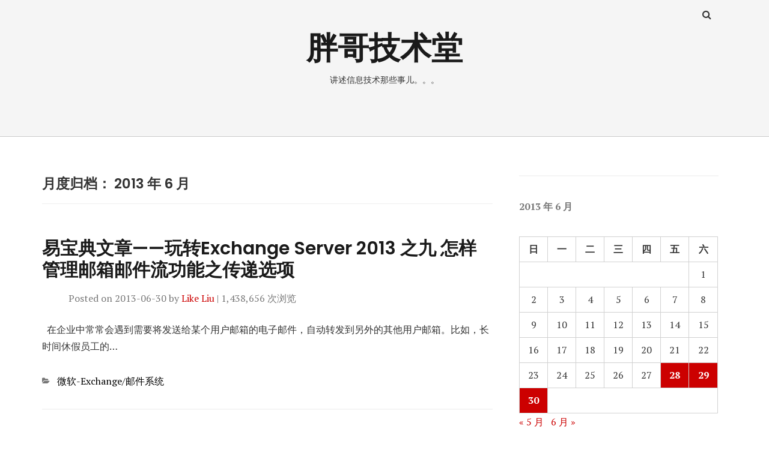

--- FILE ---
content_type: text/html; charset=UTF-8
request_url: https://www.fatbrer.com/archives/date/2013/06
body_size: 9806
content:
<!doctype html>
<html lang="zh-Hans">
<head class="no-js">
	<meta charset="UTF-8">
	<meta name="viewport" content="width=device-width, initial-scale=1">
	<meta http-equiv="X-UA-Compatible" content="ie=edge">
    <link rel="profile" href="https://gmpg.org/xfn/11">
	    <script type="a1a27e83ee3cf12188f707fc-text/javascript">(function(html){html.className = html.className.replace(/\bno-js\b/,'js')})(document.documentElement);</script>
<title>2013 年 6 月 &#8211; 胖哥技术堂</title>
<meta name='robots' content='noindex, nofollow' />
<link rel='dns-prefetch' href='//stats.wp.com' />
<link rel='dns-prefetch' href='//fonts.googleapis.com' />
<link rel='dns-prefetch' href='//c0.wp.com' />
<link rel="alternate" type="application/rss+xml" title="胖哥技术堂 &raquo; Feed" href="https://www.fatbrer.com/feed" />
<link rel="alternate" type="application/rss+xml" title="胖哥技术堂 &raquo; 评论 Feed" href="https://www.fatbrer.com/comments/feed" />
<script type="a1a27e83ee3cf12188f707fc-text/javascript">
/* <![CDATA[ */
window._wpemojiSettings = {"baseUrl":"https:\/\/s.w.org\/images\/core\/emoji\/15.0.3\/72x72\/","ext":".png","svgUrl":"https:\/\/s.w.org\/images\/core\/emoji\/15.0.3\/svg\/","svgExt":".svg","source":{"concatemoji":"https:\/\/www.fatbrer.com\/wp-includes\/js\/wp-emoji-release.min.js?ver=6.5.7"}};
/*! This file is auto-generated */
!function(i,n){var o,s,e;function c(e){try{var t={supportTests:e,timestamp:(new Date).valueOf()};sessionStorage.setItem(o,JSON.stringify(t))}catch(e){}}function p(e,t,n){e.clearRect(0,0,e.canvas.width,e.canvas.height),e.fillText(t,0,0);var t=new Uint32Array(e.getImageData(0,0,e.canvas.width,e.canvas.height).data),r=(e.clearRect(0,0,e.canvas.width,e.canvas.height),e.fillText(n,0,0),new Uint32Array(e.getImageData(0,0,e.canvas.width,e.canvas.height).data));return t.every(function(e,t){return e===r[t]})}function u(e,t,n){switch(t){case"flag":return n(e,"\ud83c\udff3\ufe0f\u200d\u26a7\ufe0f","\ud83c\udff3\ufe0f\u200b\u26a7\ufe0f")?!1:!n(e,"\ud83c\uddfa\ud83c\uddf3","\ud83c\uddfa\u200b\ud83c\uddf3")&&!n(e,"\ud83c\udff4\udb40\udc67\udb40\udc62\udb40\udc65\udb40\udc6e\udb40\udc67\udb40\udc7f","\ud83c\udff4\u200b\udb40\udc67\u200b\udb40\udc62\u200b\udb40\udc65\u200b\udb40\udc6e\u200b\udb40\udc67\u200b\udb40\udc7f");case"emoji":return!n(e,"\ud83d\udc26\u200d\u2b1b","\ud83d\udc26\u200b\u2b1b")}return!1}function f(e,t,n){var r="undefined"!=typeof WorkerGlobalScope&&self instanceof WorkerGlobalScope?new OffscreenCanvas(300,150):i.createElement("canvas"),a=r.getContext("2d",{willReadFrequently:!0}),o=(a.textBaseline="top",a.font="600 32px Arial",{});return e.forEach(function(e){o[e]=t(a,e,n)}),o}function t(e){var t=i.createElement("script");t.src=e,t.defer=!0,i.head.appendChild(t)}"undefined"!=typeof Promise&&(o="wpEmojiSettingsSupports",s=["flag","emoji"],n.supports={everything:!0,everythingExceptFlag:!0},e=new Promise(function(e){i.addEventListener("DOMContentLoaded",e,{once:!0})}),new Promise(function(t){var n=function(){try{var e=JSON.parse(sessionStorage.getItem(o));if("object"==typeof e&&"number"==typeof e.timestamp&&(new Date).valueOf()<e.timestamp+604800&&"object"==typeof e.supportTests)return e.supportTests}catch(e){}return null}();if(!n){if("undefined"!=typeof Worker&&"undefined"!=typeof OffscreenCanvas&&"undefined"!=typeof URL&&URL.createObjectURL&&"undefined"!=typeof Blob)try{var e="postMessage("+f.toString()+"("+[JSON.stringify(s),u.toString(),p.toString()].join(",")+"));",r=new Blob([e],{type:"text/javascript"}),a=new Worker(URL.createObjectURL(r),{name:"wpTestEmojiSupports"});return void(a.onmessage=function(e){c(n=e.data),a.terminate(),t(n)})}catch(e){}c(n=f(s,u,p))}t(n)}).then(function(e){for(var t in e)n.supports[t]=e[t],n.supports.everything=n.supports.everything&&n.supports[t],"flag"!==t&&(n.supports.everythingExceptFlag=n.supports.everythingExceptFlag&&n.supports[t]);n.supports.everythingExceptFlag=n.supports.everythingExceptFlag&&!n.supports.flag,n.DOMReady=!1,n.readyCallback=function(){n.DOMReady=!0}}).then(function(){return e}).then(function(){var e;n.supports.everything||(n.readyCallback(),(e=n.source||{}).concatemoji?t(e.concatemoji):e.wpemoji&&e.twemoji&&(t(e.twemoji),t(e.wpemoji)))}))}((window,document),window._wpemojiSettings);
/* ]]> */
</script>
<style id='wp-emoji-styles-inline-css' type='text/css'>

	img.wp-smiley, img.emoji {
		display: inline !important;
		border: none !important;
		box-shadow: none !important;
		height: 1em !important;
		width: 1em !important;
		margin: 0 0.07em !important;
		vertical-align: -0.1em !important;
		background: none !important;
		padding: 0 !important;
	}
</style>
<link rel='stylesheet' id='wp-block-library-css' href='https://c0.wp.com/c/6.5.7/wp-includes/css/dist/block-library/style.min.css' type='text/css' media='all' />
<style id='wp-block-library-inline-css' type='text/css'>
.has-text-align-justify{text-align:justify;}
</style>
<link rel='stylesheet' id='mediaelement-css' href='https://c0.wp.com/c/6.5.7/wp-includes/js/mediaelement/mediaelementplayer-legacy.min.css' type='text/css' media='all' />
<link rel='stylesheet' id='wp-mediaelement-css' href='https://c0.wp.com/c/6.5.7/wp-includes/js/mediaelement/wp-mediaelement.min.css' type='text/css' media='all' />
<style id='classic-theme-styles-inline-css' type='text/css'>
/*! This file is auto-generated */
.wp-block-button__link{color:#fff;background-color:#32373c;border-radius:9999px;box-shadow:none;text-decoration:none;padding:calc(.667em + 2px) calc(1.333em + 2px);font-size:1.125em}.wp-block-file__button{background:#32373c;color:#fff;text-decoration:none}
</style>
<style id='global-styles-inline-css' type='text/css'>
body{--wp--preset--color--black: #000000;--wp--preset--color--cyan-bluish-gray: #abb8c3;--wp--preset--color--white: #ffffff;--wp--preset--color--pale-pink: #f78da7;--wp--preset--color--vivid-red: #cf2e2e;--wp--preset--color--luminous-vivid-orange: #ff6900;--wp--preset--color--luminous-vivid-amber: #fcb900;--wp--preset--color--light-green-cyan: #7bdcb5;--wp--preset--color--vivid-green-cyan: #00d084;--wp--preset--color--pale-cyan-blue: #8ed1fc;--wp--preset--color--vivid-cyan-blue: #0693e3;--wp--preset--color--vivid-purple: #9b51e0;--wp--preset--gradient--vivid-cyan-blue-to-vivid-purple: linear-gradient(135deg,rgba(6,147,227,1) 0%,rgb(155,81,224) 100%);--wp--preset--gradient--light-green-cyan-to-vivid-green-cyan: linear-gradient(135deg,rgb(122,220,180) 0%,rgb(0,208,130) 100%);--wp--preset--gradient--luminous-vivid-amber-to-luminous-vivid-orange: linear-gradient(135deg,rgba(252,185,0,1) 0%,rgba(255,105,0,1) 100%);--wp--preset--gradient--luminous-vivid-orange-to-vivid-red: linear-gradient(135deg,rgba(255,105,0,1) 0%,rgb(207,46,46) 100%);--wp--preset--gradient--very-light-gray-to-cyan-bluish-gray: linear-gradient(135deg,rgb(238,238,238) 0%,rgb(169,184,195) 100%);--wp--preset--gradient--cool-to-warm-spectrum: linear-gradient(135deg,rgb(74,234,220) 0%,rgb(151,120,209) 20%,rgb(207,42,186) 40%,rgb(238,44,130) 60%,rgb(251,105,98) 80%,rgb(254,248,76) 100%);--wp--preset--gradient--blush-light-purple: linear-gradient(135deg,rgb(255,206,236) 0%,rgb(152,150,240) 100%);--wp--preset--gradient--blush-bordeaux: linear-gradient(135deg,rgb(254,205,165) 0%,rgb(254,45,45) 50%,rgb(107,0,62) 100%);--wp--preset--gradient--luminous-dusk: linear-gradient(135deg,rgb(255,203,112) 0%,rgb(199,81,192) 50%,rgb(65,88,208) 100%);--wp--preset--gradient--pale-ocean: linear-gradient(135deg,rgb(255,245,203) 0%,rgb(182,227,212) 50%,rgb(51,167,181) 100%);--wp--preset--gradient--electric-grass: linear-gradient(135deg,rgb(202,248,128) 0%,rgb(113,206,126) 100%);--wp--preset--gradient--midnight: linear-gradient(135deg,rgb(2,3,129) 0%,rgb(40,116,252) 100%);--wp--preset--font-size--small: 13px;--wp--preset--font-size--medium: 20px;--wp--preset--font-size--large: 36px;--wp--preset--font-size--x-large: 42px;--wp--preset--spacing--20: 0.44rem;--wp--preset--spacing--30: 0.67rem;--wp--preset--spacing--40: 1rem;--wp--preset--spacing--50: 1.5rem;--wp--preset--spacing--60: 2.25rem;--wp--preset--spacing--70: 3.38rem;--wp--preset--spacing--80: 5.06rem;--wp--preset--shadow--natural: 6px 6px 9px rgba(0, 0, 0, 0.2);--wp--preset--shadow--deep: 12px 12px 50px rgba(0, 0, 0, 0.4);--wp--preset--shadow--sharp: 6px 6px 0px rgba(0, 0, 0, 0.2);--wp--preset--shadow--outlined: 6px 6px 0px -3px rgba(255, 255, 255, 1), 6px 6px rgba(0, 0, 0, 1);--wp--preset--shadow--crisp: 6px 6px 0px rgba(0, 0, 0, 1);}:where(.is-layout-flex){gap: 0.5em;}:where(.is-layout-grid){gap: 0.5em;}body .is-layout-flex{display: flex;}body .is-layout-flex{flex-wrap: wrap;align-items: center;}body .is-layout-flex > *{margin: 0;}body .is-layout-grid{display: grid;}body .is-layout-grid > *{margin: 0;}:where(.wp-block-columns.is-layout-flex){gap: 2em;}:where(.wp-block-columns.is-layout-grid){gap: 2em;}:where(.wp-block-post-template.is-layout-flex){gap: 1.25em;}:where(.wp-block-post-template.is-layout-grid){gap: 1.25em;}.has-black-color{color: var(--wp--preset--color--black) !important;}.has-cyan-bluish-gray-color{color: var(--wp--preset--color--cyan-bluish-gray) !important;}.has-white-color{color: var(--wp--preset--color--white) !important;}.has-pale-pink-color{color: var(--wp--preset--color--pale-pink) !important;}.has-vivid-red-color{color: var(--wp--preset--color--vivid-red) !important;}.has-luminous-vivid-orange-color{color: var(--wp--preset--color--luminous-vivid-orange) !important;}.has-luminous-vivid-amber-color{color: var(--wp--preset--color--luminous-vivid-amber) !important;}.has-light-green-cyan-color{color: var(--wp--preset--color--light-green-cyan) !important;}.has-vivid-green-cyan-color{color: var(--wp--preset--color--vivid-green-cyan) !important;}.has-pale-cyan-blue-color{color: var(--wp--preset--color--pale-cyan-blue) !important;}.has-vivid-cyan-blue-color{color: var(--wp--preset--color--vivid-cyan-blue) !important;}.has-vivid-purple-color{color: var(--wp--preset--color--vivid-purple) !important;}.has-black-background-color{background-color: var(--wp--preset--color--black) !important;}.has-cyan-bluish-gray-background-color{background-color: var(--wp--preset--color--cyan-bluish-gray) !important;}.has-white-background-color{background-color: var(--wp--preset--color--white) !important;}.has-pale-pink-background-color{background-color: var(--wp--preset--color--pale-pink) !important;}.has-vivid-red-background-color{background-color: var(--wp--preset--color--vivid-red) !important;}.has-luminous-vivid-orange-background-color{background-color: var(--wp--preset--color--luminous-vivid-orange) !important;}.has-luminous-vivid-amber-background-color{background-color: var(--wp--preset--color--luminous-vivid-amber) !important;}.has-light-green-cyan-background-color{background-color: var(--wp--preset--color--light-green-cyan) !important;}.has-vivid-green-cyan-background-color{background-color: var(--wp--preset--color--vivid-green-cyan) !important;}.has-pale-cyan-blue-background-color{background-color: var(--wp--preset--color--pale-cyan-blue) !important;}.has-vivid-cyan-blue-background-color{background-color: var(--wp--preset--color--vivid-cyan-blue) !important;}.has-vivid-purple-background-color{background-color: var(--wp--preset--color--vivid-purple) !important;}.has-black-border-color{border-color: var(--wp--preset--color--black) !important;}.has-cyan-bluish-gray-border-color{border-color: var(--wp--preset--color--cyan-bluish-gray) !important;}.has-white-border-color{border-color: var(--wp--preset--color--white) !important;}.has-pale-pink-border-color{border-color: var(--wp--preset--color--pale-pink) !important;}.has-vivid-red-border-color{border-color: var(--wp--preset--color--vivid-red) !important;}.has-luminous-vivid-orange-border-color{border-color: var(--wp--preset--color--luminous-vivid-orange) !important;}.has-luminous-vivid-amber-border-color{border-color: var(--wp--preset--color--luminous-vivid-amber) !important;}.has-light-green-cyan-border-color{border-color: var(--wp--preset--color--light-green-cyan) !important;}.has-vivid-green-cyan-border-color{border-color: var(--wp--preset--color--vivid-green-cyan) !important;}.has-pale-cyan-blue-border-color{border-color: var(--wp--preset--color--pale-cyan-blue) !important;}.has-vivid-cyan-blue-border-color{border-color: var(--wp--preset--color--vivid-cyan-blue) !important;}.has-vivid-purple-border-color{border-color: var(--wp--preset--color--vivid-purple) !important;}.has-vivid-cyan-blue-to-vivid-purple-gradient-background{background: var(--wp--preset--gradient--vivid-cyan-blue-to-vivid-purple) !important;}.has-light-green-cyan-to-vivid-green-cyan-gradient-background{background: var(--wp--preset--gradient--light-green-cyan-to-vivid-green-cyan) !important;}.has-luminous-vivid-amber-to-luminous-vivid-orange-gradient-background{background: var(--wp--preset--gradient--luminous-vivid-amber-to-luminous-vivid-orange) !important;}.has-luminous-vivid-orange-to-vivid-red-gradient-background{background: var(--wp--preset--gradient--luminous-vivid-orange-to-vivid-red) !important;}.has-very-light-gray-to-cyan-bluish-gray-gradient-background{background: var(--wp--preset--gradient--very-light-gray-to-cyan-bluish-gray) !important;}.has-cool-to-warm-spectrum-gradient-background{background: var(--wp--preset--gradient--cool-to-warm-spectrum) !important;}.has-blush-light-purple-gradient-background{background: var(--wp--preset--gradient--blush-light-purple) !important;}.has-blush-bordeaux-gradient-background{background: var(--wp--preset--gradient--blush-bordeaux) !important;}.has-luminous-dusk-gradient-background{background: var(--wp--preset--gradient--luminous-dusk) !important;}.has-pale-ocean-gradient-background{background: var(--wp--preset--gradient--pale-ocean) !important;}.has-electric-grass-gradient-background{background: var(--wp--preset--gradient--electric-grass) !important;}.has-midnight-gradient-background{background: var(--wp--preset--gradient--midnight) !important;}.has-small-font-size{font-size: var(--wp--preset--font-size--small) !important;}.has-medium-font-size{font-size: var(--wp--preset--font-size--medium) !important;}.has-large-font-size{font-size: var(--wp--preset--font-size--large) !important;}.has-x-large-font-size{font-size: var(--wp--preset--font-size--x-large) !important;}
.wp-block-navigation a:where(:not(.wp-element-button)){color: inherit;}
:where(.wp-block-post-template.is-layout-flex){gap: 1.25em;}:where(.wp-block-post-template.is-layout-grid){gap: 1.25em;}
:where(.wp-block-columns.is-layout-flex){gap: 2em;}:where(.wp-block-columns.is-layout-grid){gap: 2em;}
.wp-block-pullquote{font-size: 1.5em;line-height: 1.6;}
</style>
<link rel='stylesheet' id='thesimplest-google-fonts-css' href='https://fonts.googleapis.com/css?family=Poppins%3A300%2C400%2C500%2C600%2C700%2C800%7CPT+Serif%3A400%2C400i%2C700%2C700i&#038;ver=6.5.7' type='text/css' media='all' />
<link rel='stylesheet' id='bootstrap-css' href='https://www.fatbrer.com/wp-content/themes/thesimplest/assets/css/bootstrap.min.css?ver=3.3.7' type='text/css' media='all' />
<link rel='stylesheet' id='font-awesome-css' href='https://www.fatbrer.com/wp-content/themes/thesimplest/assets/css/font-awesome.min.css?ver=4.7.0' type='text/css' media='all' />
<link rel='stylesheet' id='thesimplest-style-css' href='https://www.fatbrer.com/wp-content/themes/thesimplest/style.css?ver=6.5.7' type='text/css' media='all' />
<style id='akismet-widget-style-inline-css' type='text/css'>

			.a-stats {
				--akismet-color-mid-green: #357b49;
				--akismet-color-white: #fff;
				--akismet-color-light-grey: #f6f7f7;

				max-width: 350px;
				width: auto;
			}

			.a-stats * {
				all: unset;
				box-sizing: border-box;
			}

			.a-stats strong {
				font-weight: 600;
			}

			.a-stats a.a-stats__link,
			.a-stats a.a-stats__link:visited,
			.a-stats a.a-stats__link:active {
				background: var(--akismet-color-mid-green);
				border: none;
				box-shadow: none;
				border-radius: 8px;
				color: var(--akismet-color-white);
				cursor: pointer;
				display: block;
				font-family: -apple-system, BlinkMacSystemFont, 'Segoe UI', 'Roboto', 'Oxygen-Sans', 'Ubuntu', 'Cantarell', 'Helvetica Neue', sans-serif;
				font-weight: 500;
				padding: 12px;
				text-align: center;
				text-decoration: none;
				transition: all 0.2s ease;
			}

			/* Extra specificity to deal with TwentyTwentyOne focus style */
			.widget .a-stats a.a-stats__link:focus {
				background: var(--akismet-color-mid-green);
				color: var(--akismet-color-white);
				text-decoration: none;
			}

			.a-stats a.a-stats__link:hover {
				filter: brightness(110%);
				box-shadow: 0 4px 12px rgba(0, 0, 0, 0.06), 0 0 2px rgba(0, 0, 0, 0.16);
			}

			.a-stats .count {
				color: var(--akismet-color-white);
				display: block;
				font-size: 1.5em;
				line-height: 1.4;
				padding: 0 13px;
				white-space: nowrap;
			}
		
</style>
<script type="a1a27e83ee3cf12188f707fc-text/javascript" id="wp-statistics-tracker-js-extra">
/* <![CDATA[ */
var WP_Statistics_Tracker_Object = {"hitRequestUrl":"https:\/\/www.fatbrer.com\/wp-json\/wp-statistics\/v2\/hit?wp_statistics_hit_rest=yes&track_all=0&current_page_type=archive&current_page_id=0&search_query&page_uri=L2FyY2hpdmVzL2RhdGUvMjAxMy8wNg=","keepOnlineRequestUrl":"https:\/\/www.fatbrer.com\/wp-json\/wp-statistics\/v2\/online?wp_statistics_hit_rest=yes&track_all=0&current_page_type=archive&current_page_id=0&search_query&page_uri=L2FyY2hpdmVzL2RhdGUvMjAxMy8wNg=","option":{"dntEnabled":false,"cacheCompatibility":""}};
/* ]]> */
</script>
<script type="a1a27e83ee3cf12188f707fc-text/javascript" src="https://www.fatbrer.com/wp-content/plugins/wp-statistics/assets/js/tracker.js?ver=6.5.7" id="wp-statistics-tracker-js"></script>
<script type="a1a27e83ee3cf12188f707fc-text/javascript" src="https://c0.wp.com/c/6.5.7/wp-includes/js/jquery/jquery.min.js" id="jquery-core-js"></script>
<script type="a1a27e83ee3cf12188f707fc-text/javascript" src="https://c0.wp.com/c/6.5.7/wp-includes/js/jquery/jquery-migrate.min.js" id="jquery-migrate-js"></script>
<link rel="https://api.w.org/" href="https://www.fatbrer.com/wp-json/" /><link rel="EditURI" type="application/rsd+xml" title="RSD" href="https://www.fatbrer.com/xmlrpc.php?rsd" />
<meta name="generator" content="WordPress 6.5.7" />
<meta name="generator" content="Site Kit by Google 1.116.0" />	<style>img#wpstats{display:none}</style>
		<!-- Analytics by WP Statistics v14.3.2 - https://wp-statistics.com/ -->

<!-- Site Kit 添加的 Google AdSense 代码段 -->
<meta name="google-adsense-platform-account" content="ca-host-pub-2644536267352236">
<meta name="google-adsense-platform-domain" content="sitekit.withgoogle.com">
<!-- 结束 Site Kit 添加的 Google AdSense 代码段 -->

</head>
<body class="archive date">
    <div class="search-popup">
        <span class="search-popup-close"><i class="fa fa-times"></i></span>
        
<form action="https://www.fatbrer.com/" method="get" role="search" id="searchform_topbar" class="search-top-bar-popup search-form">
	<label>
		<span class="screen-reader-text">Search for:</span>
		<input type="search" class="search-field-top-bar" id="search-field-top-bar" placeholder="Search &hellip;" value="" name="s" />
	</label>
	<button type="submit" class="search-submit search-top-bar-submit" id="search-top-bar-submit">
        <span class="fa fa-search header-search-icon"></span>
        <span class="screen-reader-text">
            Search        </span>
    </button>
</form>
    </div><!-- .search-popup -->

<div id="page" class="site">
    <div class="site-inner">
        <a class="skip-link screen-reader-text" href="#content">Skip to content</a>

        <header id="masthead" class="site-header" role="banner">

                    <div class="container">
                <div class="header-links">
                                            <span class="btn-search fa fa-search icon-button-search"></span>
                    	                                </div><!-- .header-link -->
            </div>
        
        <div class="site-header-main">
            <div class="site-branding">
                                    <p class="site-title">
                        <a href="https://www.fatbrer.com/" rel="home">
                            胖哥技术堂                        </a>
                    </p>
                                    <p class="site-description">讲述信息技术那些事儿。。。</p>
                
            </div><!-- .site-branding -->

            
        </div><!-- .site-header-main -->


    
</header>

        <div id="content" class="site-content container">

<div id="primary" class="content-area row">
	<main id="main" class="site-main col-md-8 col-sm-12" role="main">

		
			<header class="page-header">
				<h1 class="page-title">月度归档： <span>2013 年 6 月</span></h1>			</header><!-- .page-header -->

			
<article id="post-1395" class="post-1395 post type-post status-publish format-standard hentry category-ms-exchange tag-exchange tag-11 tag-26 tag-27 tag-28">

    <header class="entry-header">

        
		<h2 class="entry-title"><a href="https://www.fatbrer.com/archives/1395" rel="bookmark">易宝典文章&mdash;&mdash;玩转Exchange Server 2013 之九 怎样管理邮箱邮件流功能之传递选项</a></h2>
        <div class="entry-info">
            <span class="posted-on">Posted on <time class="entry-date published" datetime="2013-06-30T16:31:00+08:00">2013-06-30</time><time class="updated" datetime="2020-03-21T21:54:18+08:00">2020-03-21</time></span><span class="author-info"> by <a href="https://www.fatbrer.com/archives/author/likeliu">Like Liu</a></span> | 
			1,438,656 次浏览        </div>
    </header>

    
    <div class="entry-content">
                <div class="entry-summary">
            <p>  在企业中常常会遇到需要将发送给某个用户邮箱的电子邮件，自动转发到另外的其他用户邮箱。比如，长时间休假员工的&#8230;</p>
        </div>
        </div><!-- .entry-content -->

	<footer class="entry-footer clearfix"><span class="cat-tags-links"><span class="cat-links"><span class="cat-icon"><i class="fa fa-folder-open"></i></span><span class="screen-reader-text">Categories</span><a href="https://www.fatbrer.com/archives/category/ms/ms-exchange" rel="category tag">微软-Exchange/邮件系统</a></span></span></footer>
</article>

<article id="post-1365" class="post-1365 post type-post status-publish format-standard hentry category-ms-exchange tag-exchange tag-11 tag-26 tag-27 tag-28">

    <header class="entry-header">

        
		<h2 class="entry-title"><a href="https://www.fatbrer.com/archives/1365" rel="bookmark">易宝典文章&mdash;&mdash;玩转Exchange Server 2013 之八 怎样管理用户邮箱</a></h2>
        <div class="entry-info">
            <span class="posted-on">Posted on <time class="entry-date published" datetime="2013-06-30T16:27:00+08:00">2013-06-30</time><time class="updated" datetime="2020-03-21T21:53:52+08:00">2020-03-21</time></span><span class="author-info"> by <a href="https://www.fatbrer.com/archives/author/likeliu">Like Liu</a></span> | 
			1,484,151 次浏览        </div>
    </header>

    
    <div class="entry-content">
                <div class="entry-summary">
            <p>  对于现有的Exchange邮箱收件人来讲，可以通过修改其属性的方式来进行维护管理。比如修改邮箱容量、邮件转&#8230;</p>
        </div>
        </div><!-- .entry-content -->

	<footer class="entry-footer clearfix"><span class="cat-tags-links"><span class="cat-links"><span class="cat-icon"><i class="fa fa-folder-open"></i></span><span class="screen-reader-text">Categories</span><a href="https://www.fatbrer.com/archives/category/ms/ms-exchange" rel="category tag">微软-Exchange/邮件系统</a></span></span></footer>
</article>

<article id="post-1339" class="post-1339 post type-post status-publish format-standard hentry category-ms-exchange tag-exchange tag-11 tag-26 tag-27 tag-28">

    <header class="entry-header">

        
		<h2 class="entry-title"><a href="https://www.fatbrer.com/archives/1339" rel="bookmark">易宝典文章&mdash;&mdash;玩转Exchange Server 2013 之七 怎样管理邮箱地址</a></h2>
        <div class="entry-info">
            <span class="posted-on">Posted on <time class="entry-date published" datetime="2013-06-30T16:25:00+08:00">2013-06-30</time><time class="updated" datetime="2020-03-21T21:53:26+08:00">2020-03-21</time></span><span class="author-info"> by <a href="https://www.fatbrer.com/archives/author/likeliu">Like Liu</a></span> | 
			1,294,468 次浏览        </div>
    </header>

    
    <div class="entry-content">
                <div class="entry-summary">
            <p>  对于一个用户邮箱，即邮箱收件人来讲，在创建时Exchange会为其按照Alias分配一个邮件地址，即主邮件&#8230;</p>
        </div>
        </div><!-- .entry-content -->

	<footer class="entry-footer clearfix"><span class="cat-tags-links"><span class="cat-links"><span class="cat-icon"><i class="fa fa-folder-open"></i></span><span class="screen-reader-text">Categories</span><a href="https://www.fatbrer.com/archives/category/ms/ms-exchange" rel="category tag">微软-Exchange/邮件系统</a></span></span></footer>
</article>

<article id="post-1323" class="post-1323 post type-post status-publish format-standard hentry category-ms-exchange tag-exchange tag-11 tag-26 tag-27 tag-28">

    <header class="entry-header">

        
		<h2 class="entry-title"><a href="https://www.fatbrer.com/archives/1323" rel="bookmark">易宝典文章&mdash;&mdash;玩转Exchange Server 2013 之六 怎样为用户添加邮箱</a></h2>
        <div class="entry-info">
            <span class="posted-on">Posted on <time class="entry-date published" datetime="2013-06-30T16:23:00+08:00">2013-06-30</time><time class="updated" datetime="2020-03-21T21:51:49+08:00">2020-03-21</time></span><span class="author-info"> by <a href="https://www.fatbrer.com/archives/author/likeliu">Like Liu</a></span> | 
			1,408,800 次浏览        </div>
    </header>

    
    <div class="entry-content">
                <div class="entry-summary">
            <p>  Exchange Server 2013遵从早期Exchange产品的传统定义，利用收件人这一概念来表示所&#8230;</p>
        </div>
        </div><!-- .entry-content -->

	<footer class="entry-footer clearfix"><span class="cat-tags-links"><span class="cat-links"><span class="cat-icon"><i class="fa fa-folder-open"></i></span><span class="screen-reader-text">Categories</span><a href="https://www.fatbrer.com/archives/category/ms/ms-exchange" rel="category tag">微软-Exchange/邮件系统</a></span></span></footer>
</article>

<article id="post-1299" class="post-1299 post type-post status-publish format-standard hentry category-ms-exchange tag-exchange tag-11 tag-26 tag-27 tag-28">

    <header class="entry-header">

        
		<h2 class="entry-title"><a href="https://www.fatbrer.com/archives/1299" rel="bookmark">易宝典文章&mdash;&mdash;玩转Exchange Server 2013 之五 怎样为Exchange Server 2013配置客户端访问</a></h2>
        <div class="entry-info">
            <span class="posted-on">Posted on <time class="entry-date published" datetime="2013-06-30T16:15:00+08:00">2013-06-30</time><time class="updated" datetime="2020-03-21T21:51:02+08:00">2020-03-21</time></span><span class="author-info"> by <a href="https://www.fatbrer.com/archives/author/likeliu">Like Liu</a></span> | 
			1,293,801 次浏览        </div>
    </header>

    
    <div class="entry-content">
                <div class="entry-summary">
            <p>Exchange Server 2013默认支持通过Outlook MAPI和Outlook Web App的&#8230;</p>
        </div>
        </div><!-- .entry-content -->

	<footer class="entry-footer clearfix"><span class="cat-tags-links"><span class="cat-links"><span class="cat-icon"><i class="fa fa-folder-open"></i></span><span class="screen-reader-text">Categories</span><a href="https://www.fatbrer.com/archives/category/ms/ms-exchange" rel="category tag">微软-Exchange/邮件系统</a></span></span></footer>
</article>

<article id="post-1247" class="post-1247 post type-post status-publish format-standard hentry category-ms-exchange tag-exchange tag-11 tag-26 tag-27 tag-28">

    <header class="entry-header">

        
		<h2 class="entry-title"><a href="https://www.fatbrer.com/archives/1247" rel="bookmark">易宝典文章&mdash;&mdash;玩转Exchange Server 2013 之四 怎样才能让Exchange Server 2013发送外出邮件</a></h2>
        <div class="entry-info">
            <span class="posted-on">Posted on <time class="entry-date published" datetime="2013-06-30T15:21:00+08:00">2013-06-30</time><time class="updated" datetime="2020-03-21T21:46:13+08:00">2020-03-21</time></span><span class="author-info"> by <a href="https://www.fatbrer.com/archives/author/likeliu">Like Liu</a></span> | 
			1,307,169 次浏览        </div>
    </header>

    
    <div class="entry-content">
                <div class="entry-summary">
            <p>安装Exchange Server 2013后，需要为Exchange Server 2013配置邮件流以便其&#8230;</p>
        </div>
        </div><!-- .entry-content -->

	<footer class="entry-footer clearfix"><span class="cat-tags-links"><span class="cat-links"><span class="cat-icon"><i class="fa fa-folder-open"></i></span><span class="screen-reader-text">Categories</span><a href="https://www.fatbrer.com/archives/category/ms/ms-exchange" rel="category tag">微软-Exchange/邮件系统</a></span></span></footer>
</article>

<article id="post-1603" class="post-1603 post type-post status-publish format-standard hentry category-ms-exchange tag-exchange tag-11 tag-26 tag-27 tag-28">

    <header class="entry-header">

        
		<h2 class="entry-title"><a href="https://www.fatbrer.com/archives/1603" rel="bookmark">易宝典文章&mdash;&mdash;玩转Exchange Server 2013 之三 怎样白手起家部署第一台Exchange Server 2013服务器（下）</a></h2>
        <div class="entry-info">
            <span class="posted-on">Posted on <time class="entry-date published" datetime="2013-06-29T17:16:00+08:00">2013-06-29</time><time class="updated" datetime="2020-03-21T21:45:37+08:00">2020-03-21</time></span><span class="author-info"> by <a href="https://www.fatbrer.com/archives/author/likeliu">Like Liu</a></span> | 
			1,942,758 次浏览        </div>
    </header>

    
    <div class="entry-content">
                <div class="entry-summary">
            <p>  三、使用安装向导安装Exchange Server 2013 由于安装了Exchange Server 2&#8230;</p>
        </div>
        </div><!-- .entry-content -->

	<footer class="entry-footer clearfix"><span class="cat-tags-links"><span class="cat-links"><span class="cat-icon"><i class="fa fa-folder-open"></i></span><span class="screen-reader-text">Categories</span><a href="https://www.fatbrer.com/archives/category/ms/ms-exchange" rel="category tag">微软-Exchange/邮件系统</a></span></span></footer>
</article>

<article id="post-1577" class="post-1577 post type-post status-publish format-standard hentry category-ms-exchange tag-exchange tag-11 tag-26 tag-27 tag-28">

    <header class="entry-header">

        
		<h2 class="entry-title"><a href="https://www.fatbrer.com/archives/1577" rel="bookmark">易宝典文章&mdash;&mdash;玩转Exchange Server 2013 之二 怎样白手起家部署第一台Exchange Server 2013服务器（中）</a></h2>
        <div class="entry-info">
            <span class="posted-on">Posted on <time class="entry-date published" datetime="2013-06-29T17:15:00+08:00">2013-06-29</time><time class="updated" datetime="2020-03-21T21:43:01+08:00">2020-03-21</time></span><span class="author-info"> by <a href="https://www.fatbrer.com/archives/author/likeliu">Like Liu</a></span> | 
			1,954,690 次浏览        </div>
    </header>

    
    <div class="entry-content">
                <div class="entry-summary">
            <p>  二、先决条件 Exchange Server 2013包含两种不同角色的服务器——邮箱服务器角色和客户端访&#8230;</p>
        </div>
        </div><!-- .entry-content -->

	<footer class="entry-footer clearfix"><span class="cat-tags-links"><span class="cat-links"><span class="cat-icon"><i class="fa fa-folder-open"></i></span><span class="screen-reader-text">Categories</span><a href="https://www.fatbrer.com/archives/category/ms/ms-exchange" rel="category tag">微软-Exchange/邮件系统</a></span></span></footer>
</article>

<article id="post-1571" class="post-1571 post type-post status-publish format-standard hentry category-ms-exchange tag-exchange tag-11 tag-26 tag-27 tag-28">

    <header class="entry-header">

        
		<h2 class="entry-title"><a href="https://www.fatbrer.com/archives/1571" rel="bookmark">易宝典文章&mdash;&mdash;玩转Exchange Server 2013 之一 怎样白手起家部署第一台Exchange Server 2013服务器（上）</a></h2>
        <div class="entry-info">
            <span class="posted-on">Posted on <time class="entry-date published" datetime="2013-06-29T17:12:00+08:00">2013-06-29</time><time class="updated" datetime="2020-03-21T21:42:28+08:00">2020-03-21</time></span><span class="author-info"> by <a href="https://www.fatbrer.com/archives/author/likeliu">Like Liu</a></span> | 
			1,938,365 次浏览        </div>
    </header>

    
    <div class="entry-content">
                <div class="entry-summary">
            <p>易宝典文章——怎样白手起家部署第一台Exchange Server 2013服务器（上） 引子： Exchan&#8230;</p>
        </div>
        </div><!-- .entry-content -->

	<footer class="entry-footer clearfix"><span class="cat-tags-links"><span class="cat-links"><span class="cat-icon"><i class="fa fa-folder-open"></i></span><span class="screen-reader-text">Categories</span><a href="https://www.fatbrer.com/archives/category/ms/ms-exchange" rel="category tag">微软-Exchange/邮件系统</a></span></span></footer>
</article>

<article id="post-1190" class="post-1190 post type-post status-publish format-standard hentry category-ms-win tag-windows tag-11">

    <header class="entry-header">

        
		<h2 class="entry-title"><a href="https://www.fatbrer.com/archives/1190" rel="bookmark">Windows Server 2012第一次亲密接触</a></h2>
        <div class="entry-info">
            <span class="posted-on">Posted on <time class="entry-date published" datetime="2013-06-28T14:54:00+08:00">2013-06-28</time><time class="updated" datetime="2020-03-21T21:41:33+08:00">2020-03-21</time></span><span class="author-info"> by <a href="https://www.fatbrer.com/archives/author/likeliu">Like Liu</a></span> | 
			835,525 次浏览        </div>
    </header>

    
    <div class="entry-content">
                <div class="entry-summary">
            <p>每年到了今天都有很多感慨，都会整理过去一年的东西，不管是值得收藏的还是厌恶的。 …… 注：2020年3月20日&#8230;</p>
        </div>
        </div><!-- .entry-content -->

	<footer class="entry-footer clearfix"><span class="cat-tags-links"><span class="cat-links"><span class="cat-icon"><i class="fa fa-folder-open"></i></span><span class="screen-reader-text">Categories</span><a href="https://www.fatbrer.com/archives/category/ms/ms-win" rel="category tag">微软-Windows/操作系统</a></span></span></footer>
</article>
<!-- have_post() -->

	</main><!-- .site-main -->
	
<aside id="secondary" class="sidebar widget-area col-md-4 col-sm-12" role="complementary">
	<section id="calendar-3" class="widget widget_calendar"><div id="calendar_wrap" class="calendar_wrap"><table id="wp-calendar" class="wp-calendar-table">
	<caption>2013 年 6 月</caption>
	<thead>
	<tr>
		<th scope="col" title="星期日">日</th>
		<th scope="col" title="星期一">一</th>
		<th scope="col" title="星期二">二</th>
		<th scope="col" title="星期三">三</th>
		<th scope="col" title="星期四">四</th>
		<th scope="col" title="星期五">五</th>
		<th scope="col" title="星期六">六</th>
	</tr>
	</thead>
	<tbody>
	<tr>
		<td colspan="6" class="pad">&nbsp;</td><td>1</td>
	</tr>
	<tr>
		<td>2</td><td>3</td><td>4</td><td>5</td><td>6</td><td>7</td><td>8</td>
	</tr>
	<tr>
		<td>9</td><td>10</td><td>11</td><td>12</td><td>13</td><td>14</td><td>15</td>
	</tr>
	<tr>
		<td>16</td><td>17</td><td>18</td><td>19</td><td>20</td><td>21</td><td>22</td>
	</tr>
	<tr>
		<td>23</td><td>24</td><td>25</td><td>26</td><td>27</td><td><a href="https://www.fatbrer.com/archives/date/2013/06/28" aria-label="2013 年 6 月 28 日 发布的文章">28</a></td><td><a href="https://www.fatbrer.com/archives/date/2013/06/29" aria-label="2013 年 6 月 29 日 发布的文章">29</a></td>
	</tr>
	<tr>
		<td><a href="https://www.fatbrer.com/archives/date/2013/06/30" aria-label="2013 年 6 月 30 日 发布的文章">30</a></td>
		<td class="pad" colspan="6">&nbsp;</td>
	</tr>
	</tbody>
	</table><nav aria-label="上个月及下个月" class="wp-calendar-nav">
		<span class="wp-calendar-nav-prev"><a href="https://www.fatbrer.com/archives/date/2012/05">&laquo; 5 月</a></span>
		<span class="pad">&nbsp;</span>
		<span class="wp-calendar-nav-next"><a href="https://www.fatbrer.com/archives/date/2014/06">6 月 &raquo;</a></span>
	</nav></div></section>
		<section id="recent-posts-2" class="widget widget_recent_entries">
		<h4 class="widget-title">近期文章</h4>
		<ul>
											<li>
					<a href="https://www.fatbrer.com/archives/4743">AI 伦理工程化：Azure Responsible AI Dashboard 的治理实践与技术突破</a>
									</li>
											<li>
					<a href="https://www.fatbrer.com/archives/4745">通用人工智能前哨：Azure Project Bonsai 的强化学习革命</a>
									</li>
											<li>
					<a href="https://www.fatbrer.com/archives/4750">微软技术直通车（第二十三期）之 Global AI Bootcamp 2025（Beijing）现场实录</a>
									</li>
											<li>
					<a href="https://www.fatbrer.com/archives/4693">未来办公蓝图：Microsoft Copilot 如何重塑 AR/VR 协作空间的进化轨迹</a>
									</li>
											<li>
					<a href="https://www.fatbrer.com/archives/4741">医疗影像智能革命：Azure Health Bot 与 DICOM 深度融合的行业启示</a>
									</li>
					</ul>

		</section><section id="archives-2" class="widget widget_archive"><h4 class="widget-title">归档</h4>
			<ul>
					<li><a href='https://www.fatbrer.com/archives/date/2025/04'>2025 年 4 月</a></li>
	<li><a href='https://www.fatbrer.com/archives/date/2025/03'>2025 年 3 月</a></li>
	<li><a href='https://www.fatbrer.com/archives/date/2025/02'>2025 年 2 月</a></li>
	<li><a href='https://www.fatbrer.com/archives/date/2025/01'>2025 年 1 月</a></li>
	<li><a href='https://www.fatbrer.com/archives/date/2024/12'>2024 年 12 月</a></li>
	<li><a href='https://www.fatbrer.com/archives/date/2024/11'>2024 年 11 月</a></li>
	<li><a href='https://www.fatbrer.com/archives/date/2024/10'>2024 年 10 月</a></li>
	<li><a href='https://www.fatbrer.com/archives/date/2024/09'>2024 年 9 月</a></li>
	<li><a href='https://www.fatbrer.com/archives/date/2024/08'>2024 年 8 月</a></li>
	<li><a href='https://www.fatbrer.com/archives/date/2024/07'>2024 年 7 月</a></li>
	<li><a href='https://www.fatbrer.com/archives/date/2024/06'>2024 年 6 月</a></li>
	<li><a href='https://www.fatbrer.com/archives/date/2024/05'>2024 年 5 月</a></li>
	<li><a href='https://www.fatbrer.com/archives/date/2024/04'>2024 年 4 月</a></li>
	<li><a href='https://www.fatbrer.com/archives/date/2024/03'>2024 年 3 月</a></li>
	<li><a href='https://www.fatbrer.com/archives/date/2024/02'>2024 年 2 月</a></li>
	<li><a href='https://www.fatbrer.com/archives/date/2024/01'>2024 年 1 月</a></li>
	<li><a href='https://www.fatbrer.com/archives/date/2023/12'>2023 年 12 月</a></li>
	<li><a href='https://www.fatbrer.com/archives/date/2023/11'>2023 年 11 月</a></li>
	<li><a href='https://www.fatbrer.com/archives/date/2023/10'>2023 年 10 月</a></li>
	<li><a href='https://www.fatbrer.com/archives/date/2023/09'>2023 年 9 月</a></li>
	<li><a href='https://www.fatbrer.com/archives/date/2023/08'>2023 年 8 月</a></li>
	<li><a href='https://www.fatbrer.com/archives/date/2023/07'>2023 年 7 月</a></li>
	<li><a href='https://www.fatbrer.com/archives/date/2023/06'>2023 年 6 月</a></li>
	<li><a href='https://www.fatbrer.com/archives/date/2023/05'>2023 年 5 月</a></li>
	<li><a href='https://www.fatbrer.com/archives/date/2023/04'>2023 年 4 月</a></li>
	<li><a href='https://www.fatbrer.com/archives/date/2023/03'>2023 年 3 月</a></li>
	<li><a href='https://www.fatbrer.com/archives/date/2023/02'>2023 年 2 月</a></li>
	<li><a href='https://www.fatbrer.com/archives/date/2023/01'>2023 年 1 月</a></li>
	<li><a href='https://www.fatbrer.com/archives/date/2022/12'>2022 年 12 月</a></li>
	<li><a href='https://www.fatbrer.com/archives/date/2022/11'>2022 年 11 月</a></li>
	<li><a href='https://www.fatbrer.com/archives/date/2022/10'>2022 年 10 月</a></li>
	<li><a href='https://www.fatbrer.com/archives/date/2022/09'>2022 年 9 月</a></li>
	<li><a href='https://www.fatbrer.com/archives/date/2022/08'>2022 年 8 月</a></li>
	<li><a href='https://www.fatbrer.com/archives/date/2022/07'>2022 年 7 月</a></li>
	<li><a href='https://www.fatbrer.com/archives/date/2022/06'>2022 年 6 月</a></li>
	<li><a href='https://www.fatbrer.com/archives/date/2022/05'>2022 年 5 月</a></li>
	<li><a href='https://www.fatbrer.com/archives/date/2022/04'>2022 年 4 月</a></li>
	<li><a href='https://www.fatbrer.com/archives/date/2022/03'>2022 年 3 月</a></li>
	<li><a href='https://www.fatbrer.com/archives/date/2022/02'>2022 年 2 月</a></li>
	<li><a href='https://www.fatbrer.com/archives/date/2022/01'>2022 年 1 月</a></li>
	<li><a href='https://www.fatbrer.com/archives/date/2021/12'>2021 年 12 月</a></li>
	<li><a href='https://www.fatbrer.com/archives/date/2021/11'>2021 年 11 月</a></li>
	<li><a href='https://www.fatbrer.com/archives/date/2021/10'>2021 年 10 月</a></li>
	<li><a href='https://www.fatbrer.com/archives/date/2021/09'>2021 年 9 月</a></li>
	<li><a href='https://www.fatbrer.com/archives/date/2021/08'>2021 年 8 月</a></li>
	<li><a href='https://www.fatbrer.com/archives/date/2021/07'>2021 年 7 月</a></li>
	<li><a href='https://www.fatbrer.com/archives/date/2021/06'>2021 年 6 月</a></li>
	<li><a href='https://www.fatbrer.com/archives/date/2021/05'>2021 年 5 月</a></li>
	<li><a href='https://www.fatbrer.com/archives/date/2021/04'>2021 年 4 月</a></li>
	<li><a href='https://www.fatbrer.com/archives/date/2020/10'>2020 年 10 月</a></li>
	<li><a href='https://www.fatbrer.com/archives/date/2020/03'>2020 年 3 月</a></li>
	<li><a href='https://www.fatbrer.com/archives/date/2020/02'>2020 年 2 月</a></li>
	<li><a href='https://www.fatbrer.com/archives/date/2020/01'>2020 年 1 月</a></li>
	<li><a href='https://www.fatbrer.com/archives/date/2019/11'>2019 年 11 月</a></li>
	<li><a href='https://www.fatbrer.com/archives/date/2019/10'>2019 年 10 月</a></li>
	<li><a href='https://www.fatbrer.com/archives/date/2019/09'>2019 年 9 月</a></li>
	<li><a href='https://www.fatbrer.com/archives/date/2019/08'>2019 年 8 月</a></li>
	<li><a href='https://www.fatbrer.com/archives/date/2019/07'>2019 年 7 月</a></li>
	<li><a href='https://www.fatbrer.com/archives/date/2019/05'>2019 年 5 月</a></li>
	<li><a href='https://www.fatbrer.com/archives/date/2019/04'>2019 年 4 月</a></li>
	<li><a href='https://www.fatbrer.com/archives/date/2019/03'>2019 年 3 月</a></li>
	<li><a href='https://www.fatbrer.com/archives/date/2019/02'>2019 年 2 月</a></li>
	<li><a href='https://www.fatbrer.com/archives/date/2018/08'>2018 年 8 月</a></li>
	<li><a href='https://www.fatbrer.com/archives/date/2018/03'>2018 年 3 月</a></li>
	<li><a href='https://www.fatbrer.com/archives/date/2017/12'>2017 年 12 月</a></li>
	<li><a href='https://www.fatbrer.com/archives/date/2017/09'>2017 年 9 月</a></li>
	<li><a href='https://www.fatbrer.com/archives/date/2017/05'>2017 年 5 月</a></li>
	<li><a href='https://www.fatbrer.com/archives/date/2016/06'>2016 年 6 月</a></li>
	<li><a href='https://www.fatbrer.com/archives/date/2015/06'>2015 年 6 月</a></li>
	<li><a href='https://www.fatbrer.com/archives/date/2014/06'>2014 年 6 月</a></li>
	<li><a href='https://www.fatbrer.com/archives/date/2013/06' aria-current="page">2013 年 6 月</a></li>
	<li><a href='https://www.fatbrer.com/archives/date/2012/05'>2012 年 5 月</a></li>
	<li><a href='https://www.fatbrer.com/archives/date/2011/11'>2011 年 11 月</a></li>
	<li><a href='https://www.fatbrer.com/archives/date/2011/09'>2011 年 9 月</a></li>
	<li><a href='https://www.fatbrer.com/archives/date/2011/05'>2011 年 5 月</a></li>
	<li><a href='https://www.fatbrer.com/archives/date/2011/01'>2011 年 1 月</a></li>
	<li><a href='https://www.fatbrer.com/archives/date/2010/12'>2010 年 12 月</a></li>
	<li><a href='https://www.fatbrer.com/archives/date/2010/06'>2010 年 6 月</a></li>
	<li><a href='https://www.fatbrer.com/archives/date/2010/05'>2010 年 5 月</a></li>
	<li><a href='https://www.fatbrer.com/archives/date/2010/04'>2010 年 4 月</a></li>
	<li><a href='https://www.fatbrer.com/archives/date/2010/03'>2010 年 3 月</a></li>
			</ul>

			</section><section id="categories-2" class="widget widget_categories"><h4 class="widget-title">分类</h4>
			<ul>
					<li class="cat-item cat-item-25"><a href="https://www.fatbrer.com/archives/category/ms/ms-ad">微软-AD/目录服务</a>
</li>
	<li class="cat-item cat-item-19"><a href="https://www.fatbrer.com/archives/category/ms/ms-exchange">微软-Exchange/邮件系统</a>
</li>
	<li class="cat-item cat-item-35"><a href="https://www.fatbrer.com/archives/category/ms/ms-lync">微软-Lync/即时消息服务</a>
</li>
	<li class="cat-item cat-item-3"><a href="https://www.fatbrer.com/archives/category/ms/ms-o365">微软-Office/Microsoft 365 Copilot</a>
</li>
	<li class="cat-item cat-item-20"><a href="https://www.fatbrer.com/archives/category/ms/ms-sql">微软-SQL/数据库</a>
</li>
	<li class="cat-item cat-item-2"><a href="https://www.fatbrer.com/archives/category/ms/ms-win">微软-Windows/操作系统</a>
</li>
	<li class="cat-item cat-item-5"><a href="https://www.fatbrer.com/archives/category/ms/ms-azure">微软-云计算/Azure</a>
</li>
	<li class="cat-item cat-item-61"><a href="https://www.fatbrer.com/archives/category/%e5%be%ae%e8%bd%afmvp">微软MVP</a>
</li>
	<li class="cat-item cat-item-56"><a href="https://www.fatbrer.com/archives/category/%e6%8a%80%e6%9c%af%e7%9b%b4%e9%80%9a%e8%bd%a6">技术直通车</a>
</li>
			</ul>

			</section><section id="views-6" class="widget widget_views"><h4 class="widget-title"></h4><ul>
</ul>
</section></aside><!-- .sidebar .widget-area -->
</div><!-- content-area -->

        </div><!-- .site-content -->
        
                <footer id="colophon" class="site-footer" role="contentinfo">
            <div class="site-info container">
                            <a href="https://wordpress.org/">Proudly powered by WordPress</a>
            </div>
        </footer>
        
    </div><!-- site-inner -->
</div><!-- site -->

<script type="a1a27e83ee3cf12188f707fc-text/javascript" src="https://www.fatbrer.com/wp-content/themes/thesimplest/assets/js/skip-link-focus-fix.js?ver=1.0" id="skip-link-focus-fix-js"></script>
<script type="a1a27e83ee3cf12188f707fc-text/javascript" src="https://www.fatbrer.com/wp-content/themes/thesimplest/assets/js/bootstrap.min.js?ver=3.3.7" id="jquery-bootstrap-js"></script>
<script type="a1a27e83ee3cf12188f707fc-text/javascript" id="thesimplest-main-js-js-extra">
/* <![CDATA[ */
var thesimplest_screenReaderText = {"expand":"expand child menu","collapse":"collapse child menu"};
/* ]]> */
</script>
<script type="a1a27e83ee3cf12188f707fc-text/javascript" src="https://www.fatbrer.com/wp-content/themes/thesimplest/assets/js/main.js?ver=1.0" id="thesimplest-main-js-js"></script>
<script defer type="a1a27e83ee3cf12188f707fc-text/javascript" src="https://stats.wp.com/e-202603.js" id="jetpack-stats-js"></script>
<script type="a1a27e83ee3cf12188f707fc-text/javascript" id="jetpack-stats-js-after">
/* <![CDATA[ */
_stq = window._stq || [];
_stq.push([ "view", {v:'ext',blog:'174478634',post:'0',tz:'8',srv:'www.fatbrer.com',j:'1:12.9.4'} ]);
_stq.push([ "clickTrackerInit", "174478634", "0" ]);
/* ]]> */
</script>
<script src="/cdn-cgi/scripts/7d0fa10a/cloudflare-static/rocket-loader.min.js" data-cf-settings="a1a27e83ee3cf12188f707fc-|49" defer></script><script defer src="https://static.cloudflareinsights.com/beacon.min.js/vcd15cbe7772f49c399c6a5babf22c1241717689176015" integrity="sha512-ZpsOmlRQV6y907TI0dKBHq9Md29nnaEIPlkf84rnaERnq6zvWvPUqr2ft8M1aS28oN72PdrCzSjY4U6VaAw1EQ==" data-cf-beacon='{"version":"2024.11.0","token":"4bd59907e7f14535a1d8b66c05342280","r":1,"server_timing":{"name":{"cfCacheStatus":true,"cfEdge":true,"cfExtPri":true,"cfL4":true,"cfOrigin":true,"cfSpeedBrain":true},"location_startswith":null}}' crossorigin="anonymous"></script>
</body>
</html>